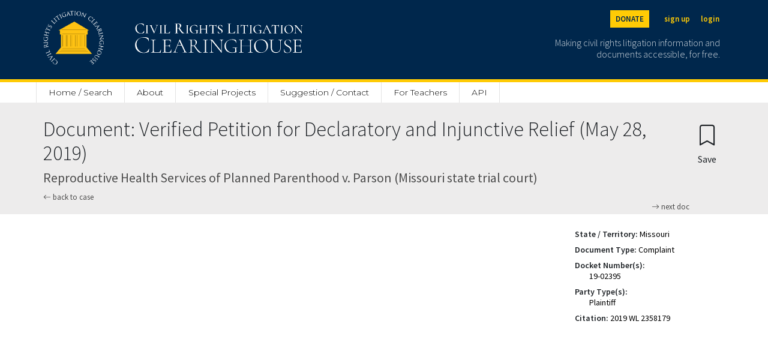

--- FILE ---
content_type: text/html; charset=utf-8
request_url: https://clearinghouse.net/doc/135254/
body_size: 5426
content:

<!DOCTYPE html>
<html lang="en">
<head>
	<title>Verified Petition for Declaratory and Injunctive Relief Reproductive Health Services of Planned Parenthood v. Parson | Civil Rights Litigation Clearinghouse</title>
	<meta charset="utf-8">
    <meta name="viewport" content="width=device-width, initial-scale=1">

	
		<meta name="description" content='Civil Rights Litigation Clearninghouse document Verified Petition for Declaratory and Injunctive Relief of Reproductive Health Services of Planned Parenthood v. Parson'/>
	

	
		<meta name="robots" content='index,follow'>
	
	<link rel="stylesheet" href="https://cdn.jsdelivr.net/npm/bootstrap-icons@1.5.0/font/bootstrap-icons.css">
	<link rel="stylesheet" href="/static/clearinghouse/css/ch_bootstrap.css" type="text/css">

	<link href="https://cdnjs.cloudflare.com/ajax/libs/select2/4.0.3/css/select2.min.css" rel="stylesheet" />
	<script src="https://ajax.googleapis.com/ajax/libs/jquery/2.1.1/jquery.min.js"></script>
	<script src="https://code.jquery.com/ui/1.13.1/jquery-ui.js" defer></script>

	<link rel="stylesheet" href="/static/clearinghouse/css/styles.css" type="text/css">

	<link rel="preconnect" href="https://fonts.gstatic.com">
	<link href="https://fonts.googleapis.com/css2?family=Cormorant:wght@300;500&display=swap" rel="stylesheet">
	<link href="https://fonts.googleapis.com/css2?family=Open+Sans:wght@300;400;600&display=swap" rel="stylesheet">
	<link href="https://fonts.googleapis.com/css2?family=Montserrat:wght@100;200;300;400;500;600&display=swap" rel="stylesheet">
	<link href="https://fonts.googleapis.com/css2?family=Source+Sans+Pro:wght@200;300;400;600&display=swap" rel="stylesheet">

	<link rel="shortcut icon" type="image/png" href="/static/clearinghouse/favicon.ico" />
	 
	
		<link rel="canonical" href='https://clearinghouse.net/doc/135254/' />
	
	
</head>
<body class='bg-light' style="font-family: 'Source Sans Pro', sans-serif;line-height: 1.3;"> 
	<div class='min-vh-100'>
		

	
<style>
    #donation-header{
        color: #00274C !important;
        background:#FFCB05;
        padding:20px;
        width:100%;
        text-align:left;
        padding-top:70px;
        margin: auto;
        height:100%;
        

    }

    #donation-header h1{
        font-size: 2rem;
        font-weight: 800;
        width: 100%;
        margin: auto;
    }
    #donation-header p{
        width: 100%;
        margin:auto;
    }

    #donation-header #desktop{
        display: none;
    }
    #donation-header #mobile{
        display: block;
    }

    @media (min-width: 800px) {
        #donation-header{ 
            padding-bottom: 40px;
            padding-top: 40px;
        }
        #donation-header h1{
            width: 50%;
        }
        #donation-header p{
            width: 50%;
        }
        #donation-header #mobile{
            display: none;
        }
        #donation-header #desktop{
            display: block;
        }

    }
</style>
<div class='d-inline'>
    <nav class="navbar navbar-dark fixed-top bg-primary border-bottom border-5 border-secondary" style="min-width: 100%;">
        <div class="container-fluid mx-auto site-width">
            <a class="navbar-brand pt-2" aria-label="Civil Rights Litigation Clearinghouse" href="/">
                <div class='d-none d-md-flex' style="width:300px;">
                    <img src="/static/clearinghouse/img/logo.png" alt="Clearinghouse logo" style="max-height: 90px; margin: 10px 32px 24px 0;">
                    
                        
                        <img src="/static/clearinghouse/img/civilrightslitigationclearinghouse_logo.svg" alt="Clearinghouse logo" style="margin:10px; max-height: 90px;">
                        
                </div>
                <div class='d-flex d-md-none' style="width:200px;">
                    <img src="/static/clearinghouse/img/logo.png" alt="Clearinghouse logo" style="max-height: 56px; margin: 2px 24px 12px 0;">
                        
                        <img src="/static/clearinghouse/img/civilrightslitigationclearinghouse_logo.svg" alt="Clearinghouse logo" style="margin:2px; max-height: 56px;">
                        

                </div>
            </a>
            <div class='text-font d-none d-md-block'>
                <div class='buttons d-flex justify-content-end mb-2'>
                    <span>
                        <a class="text-primary btn btn-sm btn-secondary header-buttons fw-bold me-3" aria-label="Donate to the Clearinghouse" href="https://leadersandbest.umich.edu/find/#!/give/basket/fund/322041">DONATE</a>
                    </span>
                    
                    
                        <span>
                            <a class="text-secondary btn btn-sm px-2 header-buttons fw-bold" aria-label="Sign up" href="/registration">sign up</a>
                        </span>
                        <span>
                            <a class="text-secondary btn btn-sm px-2 header-buttons fw-bold" aria-label="Login" href="/login">login</a>
                        </span>

                    
                </div>
                <p class='text-font text-white text-end me-2 mt-3' style='font-weight: 300;font-size: 16px;line-height: 1.2;max-width: 300px;opacity:0.8;'>
                    Making civil rights litigation information and documents accessible, for free.
                </p>
            </div>

            <button class="navbar-toggler d-md-none" style="color:white; border: white;" type="button" data-bs-toggle="collapse" data-bs-target="#navbarMobile" aria-controls="navbarMobile" aria-expanded="false" aria-label="Toggle site menu">
                <span class="navbar-toggler-icon"></span>
            </button>
            <div class="collapse navbar-collapse pb-3 px-3 text-end d-md-none" id="navbarMobile">
                <ul class="navbar-nav me-auto mb-2 mb-lg-0">
                    
                        <li class="nav-item">
                            <a class="nav-link" href="/registration">Sign up</a>
                        </li>
                        <li class="nav-item">
                            <a class="nav-link" href="/login">Login</a>
                        </li>
                    
                    
<li class="nav-item d-none d-md-block">
    <a class="nav-link" style="border-left: 1px solid #E3E3E3 !important;" href="/">Home / Search</a>
</li>
<li class="nav-item d-md-none">
    <a class="nav-link" href="/">Home / Search</a>
</li>
<li class="nav-item dropdown d-none d-md-block">
    <a class="nav-link" href="/about">About</a>
     <ul class="dropdown-menu">
        <li><a class="dropdown-item" href="/about">Mission</a></li>
       <li><a class="dropdown-item" href="/case-types">Case categories</a></li>
       <li><a class="dropdown-item ps-5" href="/case-types">Case Types</a></li>
       <li><a class="dropdown-item ps-5" href="/collections">Special Collections</a></li>
       <li><a class="dropdown-item ps-5" href="/attorney-orgs">Attorney Organizations</a></li>
       <li><a class="dropdown-item" href="/people">People</a></li>
       <li><a class="dropdown-item" href="/support">Organizational support</a></li>
       <li><a class="dropdown-item" href="/faq">FAQ</a></li>
       <li><a class="dropdown-item" href="/process">How we process cases</a></li>
       <li><a class="dropdown-item" href="/citation">Copyright / citation</a></li>
       <li><a class="dropdown-item" href="/privacy">Privacy policy</a></li>
       <li><a class="dropdown-item" href="/disclaimer">Disclaimer</a></li>
       <li><a class="dropdown-item" href="/contact">Contact us</a></li>
     </ul>
 </li>
 <li class="nav-item d-md-none d-block">
    <a class="nav-link" href="/about">About</a>
</li>
<li class="nav-item">
    <a class="nav-link" href="/special-project">Special Projects</a>
</li>
<li class="nav-item">
    <a class="nav-link" href="/contact">Suggestion / Contact</a>
</li>
<li class="nav-item">
    <a class="nav-link" href="https://schoolhouse.clearinghouse.net/">For Teachers</a>
</li>
<li class="nav-item">
    <a class="nav-link" href="/api">API</a>
</li>




                    
                        
                            <li class="nav-item">
                                <a class="nav-link" href="/admin/">Admin</a>
                            </li>
                        
                    

                    <li class="nav-item">
                        <a class="nav-link" href="https://leadersandbest.umich.edu/find/#!/give/basket/fund/322041">Donate</a>
                    </li>
                    
            </div>
        </div>

        <div id="dev-header" hidden style="color: white; background:red; width:100%; position:fixed; text-align:center; margin-top: 120px"><p class="m-0">This is development</p></div>

    </nav>

    <div class="sticky-top d-none d-md-block" style="padding-top: 136px;">
        <div class="bg-white">
            <nav class="navbar mx-auto site-width">
                <div class='col-8 nav-fill' style='margin-top: 3px;'>
                    <ul class="nav py-0">
                        
<li class="nav-item d-none d-md-block">
    <a class="nav-link" style="border-left: 1px solid #E3E3E3 !important;" href="/">Home / Search</a>
</li>
<li class="nav-item d-md-none">
    <a class="nav-link" href="/">Home / Search</a>
</li>
<li class="nav-item dropdown d-none d-md-block">
    <a class="nav-link" href="/about">About</a>
     <ul class="dropdown-menu">
        <li><a class="dropdown-item" href="/about">Mission</a></li>
       <li><a class="dropdown-item" href="/case-types">Case categories</a></li>
       <li><a class="dropdown-item ps-5" href="/case-types">Case Types</a></li>
       <li><a class="dropdown-item ps-5" href="/collections">Special Collections</a></li>
       <li><a class="dropdown-item ps-5" href="/attorney-orgs">Attorney Organizations</a></li>
       <li><a class="dropdown-item" href="/people">People</a></li>
       <li><a class="dropdown-item" href="/support">Organizational support</a></li>
       <li><a class="dropdown-item" href="/faq">FAQ</a></li>
       <li><a class="dropdown-item" href="/process">How we process cases</a></li>
       <li><a class="dropdown-item" href="/citation">Copyright / citation</a></li>
       <li><a class="dropdown-item" href="/privacy">Privacy policy</a></li>
       <li><a class="dropdown-item" href="/disclaimer">Disclaimer</a></li>
       <li><a class="dropdown-item" href="/contact">Contact us</a></li>
     </ul>
 </li>
 <li class="nav-item d-md-none d-block">
    <a class="nav-link" href="/about">About</a>
</li>
<li class="nav-item">
    <a class="nav-link" href="/special-project">Special Projects</a>
</li>
<li class="nav-item">
    <a class="nav-link" href="/contact">Suggestion / Contact</a>
</li>
<li class="nav-item">
    <a class="nav-link" href="https://schoolhouse.clearinghouse.net/">For Teachers</a>
</li>
<li class="nav-item">
    <a class="nav-link" href="/api">API</a>
</li>




                    </ul>
                </div>
            </nav>
        </div>
    </div>
    
    <div class="d-block d-md-none" style="padding-top: 20px;">
    </div>
</div>


<div class="d-flex d-md-none" style="padding-top:62px;"></div>

<script type="text/javascript">
    $( document ).ready(function() {
        var currentURL = window.location.href;

        if(currentURL.match("^https://clearinghouse.justiapro.com") || currentURL.match("^http://127.0.0.1:8000/"))
        {
            $("#dev-header").show(); //show the div if matched the current location
        }   
    });
</script>

<div>
	<div class="container-fluid mx-auto site-width">
		
		
	</div>
</div>
	

<div class='row px-3 pt-4 px-md-0 mx-0'>
    <div class="container-fluid mx-auto my-auto site-width d-flex">
        <div class="flex-grow-1">
            <h1 autofocus tabindex='-1' class='focus-anchor' style='font-size: 34px;font-weight: 300;'>Document: Verified Petition for Declaratory and Injunctive Relief (May 28, 2019)</h1>
            <h2 style='font-size: 22px;color: #4F4F4F'>Reproductive Health Services of Planned Parenthood v. Parson (Missouri state trial court)</h2>
            <h2 style='font-size: 22px;color: #4F4F4F'></h2>
            
            <a style='font-size:13px; color:#4F4F4F; text-decoration: none;' href="/case/43867/">
                <i class="bi bi-arrow-left"></i> back to case
            </a>

            <div class="mb-1">
                
                 
                    <a class="mb-1" style='float:right; font-size:13px; color:#4F4F4F; text-decoration: none;' href="/doc/135253/">
                        <i class="bi bi-arrow-right"></i> next doc
                    </a>
                
            </div>
        </div>

        <div>
            <form method="post">
    <input type="hidden" name="csrfmiddlewaretoken" value="VCgYkRSMs5ltpk7cUNu4QFlQ2OUxNOiQfhUlCAQNOEgbqlCU1XXuRencG42GWyT2">
   
    
        
          <button type="submit" class="btn mt-0 mb-0" name="create_bookmark" aria-label="Confirm create bookmark">
            <i style="font-size:34px;" class="bi bi-bookmark"></i>
            <span style='display:block;'>Save</span>
          </button>
        
    

</form>
        </div>
    </div>
</div>

<div class='row px-3 px-md-0 py-4 bg-white mx-0' style='min-height: 80vh;'>
    <div class="row p-0 container-fluid mx-auto site-width">
        
            <div class='col-10 col-md-9 mt-4 mx-auto d-none d-md-inline'>
                <embed src="https://clearinghouse-umich-production.s3.amazonaws.com/media/doc/135254.pdf#toolbar=1&navpanes=0&scrollbar=0" width='100%' style='min-height: 740px;' type="application/pdf">
            </div>
        
        <div class='col-10 col-md mx-auto'>
            
                <a class="btn d-md-none w-100 mb-3" href="https://clearinghouse-umich-production.s3.amazonaws.com/media/doc/135254.pdf">
                    <i class="bi bi-file-text"></i> Open PDF
                </a>
            
            <div class='ms-md-3' style='font-size: 14px;'>
                


    

    
        
            <p class='m-0'>
                <strong>State / Territory:</strong> <a  rel="nofollow" style="text-decoration: none; color: black" href="/search/case/?state=5837">Missouri</a>
            </p>
            <div class='my-2 p-0'></div>
        
    
        
            <p class='m-0'>
                <strong>Document Type:</strong> <a  rel="nofollow" style="text-decoration: none; color: black" href="/search/case/?document_type=5905">Complaint</a>
            </p>
            <div class='my-2 p-0'></div>
        
    
        
            
            <p class='m-0'>
                <strong>Docket Number(s):</strong>
            </p>
            

            
                
                    <p class='pt-0 mb-0 ms-4'>
                        <a  style="text-decoration: none;color:black" >19-02395</a>
                    </p>
                
            

            <div class='my-2 p-0'></div>
        
    
        
    
        
            
            <p class='m-0'>
                <strong>Party Type(s):</strong>
            </p>
            

            
                
                    <p class='pt-0 mb-0 ms-4'>
                        <a  rel="nofollow" style="text-decoration: none;color:black" href="/search/case/?party_types=6142" >Plaintiff</a>
                    </p>
                
            

            <div class='my-2 p-0'></div>
        
    
        
    
        
    
        
    
        
            <p class='m-0'>
                <strong>Citation:</strong> <a  rel="nofollow" style="text-decoration: none; color: black" href="/search/case/?citation=2019 WL 2358179">2019 WL 2358179</a>
            </p>
            <div class='my-2 p-0'></div>
        
    
        
    


            </div>
        </div>
    </div>
</div>

<script>
    $('.collapse').collapse();

    function toggleShowSummary() {
        var change = document.getElementById("showSummary");
        if (change.innerHTML == "show full summary")
        {
            change.innerHTML = "hide summary";
        }
        else {
            change.innerHTML = "show full summary";
        }
    }
</script>


	</div>
	



	<script src="https://cdnjs.cloudflare.com/ajax/libs/select2/4.0.3/js/select2.full.min.js"></script>
	<script src="https://cdnjs.cloudflare.com/ajax/libs/tinymce/5.7.1/tinymce.min.js"></script>
	<script src="https://cdnjs.cloudflare.com/ajax/libs/tinymce/5.7.1/jquery.tinymce.min.js"></script>
	
	<script>
		$(document).ready(function () {
			$('.js-select').select2({
			    placeholder: 'Select an option',
			    allowClear: true
			});
		});

		$(".js-multi-select").select2({
		    placeholder: 'Select some options',
		});
	</script>

	<script type="text/javascript">
		
		var useDarkMode = window.matchMedia('(prefers-color-scheme: dark)').matches;

		tinymce.init({
			selector: 'textarea.editor',
			plugins: 'paste preview searchreplace autolink autosave directionality visualblocks visualchars fullscreen link codesample table hr pagebreak nonbreaking anchor insertdatetime advlist lists checklist wordcount imagetools textpattern noneditable help formatpainter permanentpen pageembed charmap tinycomments mentions quickbars linkchecker emoticons advtablen code',
			toolbar: 'undo redo | styleselect | bold italic | numlist | bullist|  ' +
      					'outdent indent | preview fullscreen | alignleft aligncenter alignright alignjustify |',
      		content_style: "body { font-family:  'Source Sans Pro', sans-serif; font-size:14px; line-height:normal;",
			paste_as_text: true,
			browser_spellcheck: true,
			default_link_target: '_blank',
			extended_valid_elements : "a[href|target=_blank]"
		});
	</script>

	<script src="https://cdn.jsdelivr.net/npm/@popperjs/core@2.6.0/dist/umd/popper.min.js" integrity="sha384-KsvD1yqQ1/1+IA7gi3P0tyJcT3vR+NdBTt13hSJ2lnve8agRGXTTyNaBYmCR/Nwi" crossorigin="anonymous"></script>
	<script src="https://cdn.jsdelivr.net/npm/bootstrap@5.0.0-beta2/dist/js/bootstrap.min.js" integrity="sha384-nsg8ua9HAw1y0W1btsyWgBklPnCUAFLuTMS2G72MMONqmOymq585AcH49TLBQObG" crossorigin="anonymous"></script>

	<!-- Global site tag (gtag.js) - Google Analytics -->
	<script async src="https://www.googletagmanager.com/gtag/js?id=G-ZD3C9GRSS4"></script>
	
	<script>
		$(document).ready(function(){
		   $('form').one('submit', function() {
			   $('.yesBtn').attr('onclick', 'this.style.opacity = "0.6"; return false;');
		   }
		   );
	   });
	   </script>
	
	<script>
	window.dataLayer = window.dataLayer || [];
	function gtag(){dataLayer.push(arguments);}
	gtag('js', new Date());

	gtag('config', 'G-ZD3C9GRSS4');
	</script>



</body>
<footer>
	



<div class='footer-height'></div>
<div class='position-relative'>
    <div class='footer footer-height bg-white'>
        
            <div style='height:60px;background-image: linear-gradient(to bottom, rgba(0,0,0,0), rgb(237,236,236));'></div>
        

        <a class="footer-circle bg-primary" href="/">
        <img src="/static/clearinghouse/img/logo.png" style='position:absolute;max-width: 146px; left: calc(50% - 73px);margin-top: 30px;' alt='Clearinghouse logo'></a>
        <div class='bg-primary'>
            <div class='site-width mx-auto'>
                <div class='row m-0 mb-4' style='padding-top: 130px; padding-bottom:40px'>

                    <div class='mt-4 order-md-1 col-md-6 col-12 d-flex justify-content-center justify-content-md-end'>
                        <div class="buttons ps-md-2 mt-4 mt-md-0 d-flex justify-content-center justify-content-md-start p-0">
                            <span>
                                <a class="px-2 text-white" aria-label="Twitter" href="https://twitter.com/civilrightsch"><i class="bi bi-twitter fs-4"></i></a>
                            </span>
                            <span>
                                <a class="px-2 text-white" aria-label="Facebook" href="https://www.facebook.com/CivilRightsLitigationClearinghouse"><i class="bi bi-facebook fs-4"></i></a>
                            </span>
                            <span>
                                <a class="px-2 text-white" aria-label="LinkedIn" href="https://www.youtube.com/channel/UClcgD1Yix-1FbhKA-0X-ojw"><i class="bi bi-youtube fs-4"></i></a>
                            </span>
                            <span>
                                <a class="px-2 text-white" aria-label="LinkedIn" href="https://www.linkedin.com/company/civil-rights-litigation-clearinghouse"><i class="bi bi-linkedin fs-4"></i></a>
                            </span>
                        </div>
                    </div>
                    <div class='mt-4 order-md-3 col-md-6 col-12 d-flex justify-content-center justify-content-md-end'>
                        <div class="buttons">
                            <span>
                                <a class="footer-buttons text-white btn btn-sm px-3" aria-label="Privacy policy" href="/privacy">privacy policy</a>
                            </span>
                            <span>
                                <a class="footer-buttons text-white btn btn-sm px-3" aria-label="Disclaimer" href="/disclaimer">disclaimer</a>
                            </span>
                            <span>
                                <a class="footer-buttons text-white btn btn-sm px-3" aria-label="Suggestion / Contact" href="/contact">suggestion / contact</a>
                            </span>
                        </div>
                    </div>
                    <div class="mt-4 order-md-0 d-flex justify-content-center justify-content-md-start col-md-6 col-12">
                        <img src="/static/clearinghouse/img/michiganlaw_white.svg" alt="Michigan Law logo" style="height: 30px;">
                    </div>
                    <div class=" mt-4 buttons d-flex order-md-2 col-md-6 col-12 justify-content-center justify-content-md-start">
                        <span class='text-white px-2 pt-1' style='font-size:11px;opacity: 0.5;'>
                            © Civil Rights Litigation Clearinghouse 2021, University of Michigan
                        </span>
                    </div>
            </div>
        </div>
    </div>
</div>


</footer>
</html>